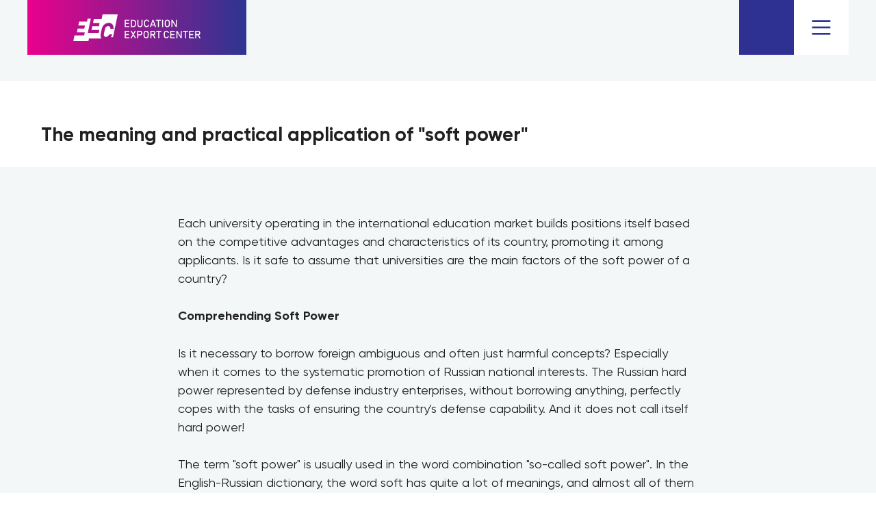

--- FILE ---
content_type: text/html; charset=UTF-8
request_url: https://eduexport.org/page26836957.html
body_size: 14192
content:
<!DOCTYPE html><html><head><meta charset="utf-8" /><meta http-equiv="Content-Type" content="text/html; charset=utf-8" /><meta name="viewport" content="width=device-width, initial-scale=1.0" /> <!--metatextblock--><title>The meaning and practical application of ”soft power”</title><meta name="description" content="CEO of the EEC Dmitri Nersesyan in his column in the Education Export Magazine suggests that universities are the main factors of the “soft power” of a country." /> <meta property="og:url" content="https://eduexport.org/page26836957.html" /><meta property="og:title" content="The meaning and practical application of ”soft power”" /><meta property="og:description" content="CEO of the EEC Dmitri Nersesyan in his column in the Education Export Magazine suggests that universities are the main factors of the “soft power” of a country." /><meta property="og:type" content="website" /><meta property="og:image" content="https://static.tildacdn.com/tild3636-6464-4661-a366-613230346534/title1_3.jpg" /><link rel="canonical" href="https://eduexport.org/page26836957.html"><!--/metatextblock--><meta name="format-detection" content="telephone=no" /><meta http-equiv="x-dns-prefetch-control" content="on"><link rel="dns-prefetch" href="https://ws.tildacdn.com"><link rel="dns-prefetch" href="https://static.tildacdn.com"><link rel="shortcut icon" href="https://static.tildacdn.com/tild3066-3162-4830-b264-356562313835/favicon.ico" type="image/x-icon" /><link rel="apple-touch-icon" href="https://static.tildacdn.com/tild6237-6664-4431-b362-393835623836/f152.png"><link rel="apple-touch-icon" sizes="76x76" href="https://static.tildacdn.com/tild6237-6664-4431-b362-393835623836/f152.png"><link rel="apple-touch-icon" sizes="152x152" href="https://static.tildacdn.com/tild6237-6664-4431-b362-393835623836/f152.png"><link rel="apple-touch-startup-image" href="https://static.tildacdn.com/tild6237-6664-4431-b362-393835623836/f152.png"><meta name="msapplication-TileColor" content="#000000"><meta name="msapplication-TileImage" content="https://static.tildacdn.com/tild3833-3338-4431-b732-373664356431/f270.png"><!-- Assets --><script src="https://neo.tildacdn.com/js/tilda-fallback-1.0.min.js" async charset="utf-8"></script><link rel="stylesheet" href="https://static.tildacdn.com/css/tilda-grid-3.0.min.css" type="text/css" media="all" onerror="this.loaderr='y';"/><link rel="stylesheet" href="https://static.tildacdn.com/ws/project3741123/tilda-blocks-page26836957.min.css?t=1725876247" type="text/css" media="all" onerror="this.loaderr='y';" /><link rel="stylesheet" href="https://static.tildacdn.com/css/tilda-slds-1.4.min.css" type="text/css" media="print" onload="this.media='all';" onerror="this.loaderr='y';" /><noscript><link rel="stylesheet" href="https://static.tildacdn.com/css/tilda-slds-1.4.min.css" type="text/css" media="all" /></noscript><link rel="stylesheet" href="https://static.tildacdn.com/css/highlight.min.css" type="text/css" media="all" onerror="this.loaderr='y';" /><script nomodule src="https://static.tildacdn.com/js/tilda-polyfill-1.0.min.js" charset="utf-8"></script><script type="text/javascript">function t_onReady(func) {
if (document.readyState != 'loading') {
func();
} else {
document.addEventListener('DOMContentLoaded', func);
}
}
function t_onFuncLoad(funcName, okFunc, time) {
if (typeof window[funcName] === 'function') {
okFunc();
} else {
setTimeout(function() {
t_onFuncLoad(funcName, okFunc, time);
},(time || 100));
}
}function t396_initialScale(t){t=document.getElementById("rec"+t);if(t){t=t.querySelector(".t396__artboard");if(t){var e,r=document.documentElement.clientWidth,a=[];if(l=t.getAttribute("data-artboard-screens"))for(var l=l.split(","),i=0;i<l.length;i++)a[i]=parseInt(l[i],10);else a=[320,480,640,960,1200];for(i=0;i<a.length;i++){var o=a[i];o<=r&&(e=o)}var n="edit"===window.allrecords.getAttribute("data-tilda-mode"),d="center"===t396_getFieldValue(t,"valign",e,a),u="grid"===t396_getFieldValue(t,"upscale",e,a),c=t396_getFieldValue(t,"height_vh",e,a),g=t396_getFieldValue(t,"height",e,a),s=!!window.opr&&!!window.opr.addons||!!window.opera||-1!==navigator.userAgent.indexOf(" OPR/");if(!n&&d&&!u&&!c&&g&&!s){for(var _=parseFloat((r/e).toFixed(3)),f=[t,t.querySelector(".t396__carrier"),t.querySelector(".t396__filter")],i=0;i<f.length;i++)f[i].style.height=Math.floor(parseInt(g,10)*_)+"px";t396_scaleInitial__getElementsToScale(t).forEach(function(t){t.style.zoom=_})}}}}function t396_scaleInitial__getElementsToScale(t){t=Array.prototype.slice.call(t.querySelectorAll(".t396__elem"));if(!t.length)return[];var e=[];return(t=t.filter(function(t){t=t.closest('.t396__group[data-group-type-value="physical"]');return!t||(-1===e.indexOf(t)&&e.push(t),!1)})).concat(e)}function t396_getFieldValue(t,e,r,a){var l=a[a.length-1],i=r===l?t.getAttribute("data-artboard-"+e):t.getAttribute("data-artboard-"+e+"-res-"+r);if(!i)for(var o=0;o<a.length;o++){var n=a[o];if(!(n<=r)&&(i=n===l?t.getAttribute("data-artboard-"+e):t.getAttribute("data-artboard-"+e+"-res-"+n)))break}return i}</script><script src="https://static.tildacdn.com/js/jquery-1.10.2.min.js" charset="utf-8" onerror="this.loaderr='y';"></script> <script src="https://static.tildacdn.com/js/tilda-scripts-3.0.min.js" charset="utf-8" defer onerror="this.loaderr='y';"></script><script src="https://static.tildacdn.com/ws/project3741123/tilda-blocks-page26836957.min.js?t=1725876247" charset="utf-8" async onerror="this.loaderr='y';"></script><script src="https://static.tildacdn.com/js/tilda-lazyload-1.0.min.js" charset="utf-8" async onerror="this.loaderr='y';"></script><script src="https://static.tildacdn.com/js/tilda-t431-table-1.0.min.js" charset="utf-8" async onerror="this.loaderr='y';"></script><script src="https://static.tildacdn.com/js/tilda-slds-1.4.min.js" charset="utf-8" async onerror="this.loaderr='y';"></script><script src="https://static.tildacdn.com/js/hammer.min.js" charset="utf-8" async onerror="this.loaderr='y';"></script><script src="https://static.tildacdn.com/js/tilda-zero-1.1.min.js" charset="utf-8" async onerror="this.loaderr='y';"></script><script src="https://static.tildacdn.com/js/highlight.min.js" charset="utf-8" onerror="this.loaderr='y';"></script><script src="https://static.tildacdn.com/js/tilda-menu-1.0.min.js" charset="utf-8" async onerror="this.loaderr='y';"></script><script src="https://static.tildacdn.com/js/tilda-zero-scale-1.0.min.js" charset="utf-8" async onerror="this.loaderr='y';"></script><script src="https://static.tildacdn.com/js/tilda-skiplink-1.0.min.js" charset="utf-8" async onerror="this.loaderr='y';"></script><script src="https://static.tildacdn.com/js/tilda-events-1.0.min.js" charset="utf-8" async onerror="this.loaderr='y';"></script>
<meta name="enot" content="9481621488966y9FILzniLNLmOo7IjAMcGRUBpPKSCiBm" />
<script type="text/javascript">window.dataLayer = window.dataLayer || [];</script><script type="text/javascript">(function () {
if((/bot|google|yandex|baidu|bing|msn|duckduckbot|teoma|slurp|crawler|spider|robot|crawling|facebook/i.test(navigator.userAgent))===false && typeof(sessionStorage)!='undefined' && sessionStorage.getItem('visited')!=='y' && document.visibilityState){
var style=document.createElement('style');
style.type='text/css';
style.innerHTML='@media screen and (min-width: 980px) {.t-records {opacity: 0;}.t-records_animated {-webkit-transition: opacity ease-in-out .2s;-moz-transition: opacity ease-in-out .2s;-o-transition: opacity ease-in-out .2s;transition: opacity ease-in-out .2s;}.t-records.t-records_visible {opacity: 1;}}';
document.getElementsByTagName('head')[0].appendChild(style);
function t_setvisRecs(){
var alr=document.querySelectorAll('.t-records');
Array.prototype.forEach.call(alr, function(el) {
el.classList.add("t-records_animated");
});
setTimeout(function () {
Array.prototype.forEach.call(alr, function(el) {
el.classList.add("t-records_visible");
});
sessionStorage.setItem("visited", "y");
}, 400);
} 
document.addEventListener('DOMContentLoaded', t_setvisRecs);
}
})();</script></head><body class="t-body" style="margin:0;"><!--allrecords--><div id="allrecords" class="t-records" data-hook="blocks-collection-content-node" data-tilda-project-id="3741123" data-tilda-page-id="26836957" data-tilda-formskey="e069533bd5667687b58894c09653f334" data-tilda-lazy="yes" data-tilda-root-zone="com" data-tilda-project-headcode="yes" ><!--header--><header id="t-header" class="t-records" data-hook="blocks-collection-content-node" data-tilda-project-id="3741123" data-tilda-page-id="17618721" data-tilda-formskey="e069533bd5667687b58894c09653f334" data-tilda-lazy="yes" data-tilda-root-zone="com" data-tilda-project-headcode="yes" ><div id="rec285359227" class="r t-rec t-screenmin-980px" style=" " data-animationappear="off" data-record-type="396" data-screen-min="980px" ><!-- T396 --><style>#rec285359227 .t396__artboard {height: 80px;}#rec285359227 .t396__filter {height: 80px; }#rec285359227 .t396__carrier{height: 80px;background-position: center center;background-attachment: scroll;background-size: cover;background-repeat: no-repeat;}@media screen and (max-width: 1199px) {#rec285359227 .t396__artboard,#rec285359227 .t396__filter,#rec285359227 .t396__carrier {}#rec285359227 .t396__filter {}#rec285359227 .t396__carrier {background-attachment: scroll;}}@media screen and (max-width: 959px) {#rec285359227 .t396__artboard,#rec285359227 .t396__filter,#rec285359227 .t396__carrier {}#rec285359227 .t396__filter {}#rec285359227 .t396__carrier {background-attachment: scroll;}}@media screen and (max-width: 639px) {#rec285359227 .t396__artboard,#rec285359227 .t396__filter,#rec285359227 .t396__carrier {}#rec285359227 .t396__filter {}#rec285359227 .t396__carrier {background-attachment: scroll;}}@media screen and (max-width: 479px) {#rec285359227 .t396__artboard,#rec285359227 .t396__filter,#rec285359227 .t396__carrier {}#rec285359227 .t396__filter {}#rec285359227 .t396__carrier {background-attachment: scroll;}} #rec285359227 .tn-elem[data-elem-id="1610224946493"] { z-index: 2; top: 0px;left: calc(50% - 600px + 0px);width: 320px;}#rec285359227 .tn-elem[data-elem-id="1610224946493"] .tn-atom { background-position: center center;border-color: transparent ;border-style: solid ; }@media screen and (max-width: 1199px) {}@media screen and (max-width: 959px) {}@media screen and (max-width: 639px) {}@media screen and (max-width: 479px) {#rec285359227 .tn-elem[data-elem-id="1610224946493"] {top: 0px;left: calc(50% - 160px + -80px);}} #rec285359227 .tn-elem[data-elem-id="1610224946501"] { z-index: 3; top: 21px;left: calc(50% - 600px + 67px);width: 186px;}#rec285359227 .tn-elem[data-elem-id="1610224946501"] .tn-atom { background-position: center center;border-color: transparent ;border-style: solid ; }@media screen and (max-width: 1199px) {}@media screen and (max-width: 959px) {}@media screen and (max-width: 639px) {}@media screen and (max-width: 479px) {#rec285359227 .tn-elem[data-elem-id="1610224946501"] {top: 21px;left: calc(50% - 160px + -13px);}} #rec285359227 .tn-elem[data-elem-id="1612868136090"] { z-index: 4; top: 0px;left: calc(50% - 600px + 1120px);width: 80px;}#rec285359227 .tn-elem[data-elem-id="1612868136090"] .tn-atom { background-position: center center;border-color: transparent ;border-style: solid ; }@media screen and (max-width: 1199px) {#rec285359227 .tn-elem[data-elem-id="1612868136090"] {top: 0px;left: calc(50% - 480px + 880px);}}@media screen and (max-width: 959px) {#rec285359227 .tn-elem[data-elem-id="1612868136090"] {top: 0px;left: calc(50% - 320px + 560px);}}@media screen and (max-width: 639px) {#rec285359227 .tn-elem[data-elem-id="1612868136090"] {top: 0px;left: calc(50% - 240px + 400px);}}@media screen and (max-width: 479px) {#rec285359227 .tn-elem[data-elem-id="1612868136090"] {top: 0px;left: calc(50% - 160px + 240px);}} #rec285359227 .tn-elem[data-elem-id="1614282334508"] { z-index: 5; top: 0px;left: calc(50% - 600px + 1040px);width: 80px;height:80px;}#rec285359227 .tn-elem[data-elem-id="1614282334508"] .tn-atom { background-color: #2e3192; background-position: center center;border-color: transparent ;border-style: solid ; }@media screen and (max-width: 1199px) {#rec285359227 .tn-elem[data-elem-id="1614282334508"] {top: 0px;left: calc(50% - 480px + 800px);}}@media screen and (max-width: 959px) {}@media screen and (max-width: 639px) {}@media screen and (max-width: 479px) {}</style><div class='t396'><div class="t396__artboard" data-artboard-recid="285359227" data-artboard-screens="320,480,640,960,1200" data-artboard-height="80" data-artboard-valign="center" data-artboard-upscale="grid" 
><div class="t396__carrier" data-artboard-recid="285359227"></div><div class="t396__filter" data-artboard-recid="285359227"></div><div class='t396__elem tn-elem tn-elem__2853592271610224946493' data-elem-id='1610224946493' data-elem-type='image' data-field-top-value="0" data-field-left-value="0" data-field-width-value="320" data-field-axisy-value="top" data-field-axisx-value="left" data-field-container-value="grid" data-field-topunits-value="px" data-field-leftunits-value="px" data-field-heightunits-value="" data-field-widthunits-value="px" data-field-filewidth-value="320" data-field-fileheight-value="80" data-field-top-res-320-value="0" data-field-left-res-320-value="-80" 
><a class='tn-atom' href="/" ><img class='tn-atom__img t-img' data-original='https://static.tildacdn.com/tild6465-3237-4566-a439-323339363631/__.svg' alt='' imgfield='tn_img_1610224946493' /></a></div><div class='t396__elem tn-elem tn-elem__2853592271610224946501' data-elem-id='1610224946501' data-elem-type='image' data-field-top-value="21" data-field-left-value="67" data-field-width-value="186" data-field-axisy-value="top" data-field-axisx-value="left" data-field-container-value="grid" data-field-topunits-value="px" data-field-leftunits-value="px" data-field-heightunits-value="" data-field-widthunits-value="px" data-field-filewidth-value="286" data-field-fileheight-value="59" data-field-top-res-320-value="21" data-field-left-res-320-value="-13" 
><a class='tn-atom' href="/" ><img class='tn-atom__img t-img' data-original='https://static.tildacdn.com/tild3131-6336-4837-b439-306534336637/EEC_Logo.svg' alt='' imgfield='tn_img_1610224946501' /></a></div><div class='t396__elem tn-elem tn-elem__2853592271612868136090' data-elem-id='1612868136090' data-elem-type='image' data-field-top-value="0" data-field-left-value="1120" data-field-width-value="80" data-field-axisy-value="top" data-field-axisx-value="left" data-field-container-value="grid" data-field-topunits-value="px" data-field-leftunits-value="px" data-field-heightunits-value="" data-field-widthunits-value="px" data-field-filewidth-value="120" data-field-fileheight-value="120" data-field-top-res-320-value="0" data-field-left-res-320-value="240" data-field-top-res-480-value="0" data-field-left-res-480-value="400" data-field-top-res-640-value="0" data-field-left-res-640-value="560" data-field-top-res-960-value="0" data-field-left-res-960-value="880" 
><a class='tn-atom' href="#menuopen" ><img class='tn-atom__img t-img' data-original='https://static.tildacdn.com/tild3565-3436-4639-a335-656530333762/Menu.svg' alt='' imgfield='tn_img_1612868136090' /></a></div><div class='t396__elem tn-elem tn-elem__2853592271614282334508' data-elem-id='1614282334508' data-elem-type='shape' data-field-top-value="0" data-field-left-value="1040" data-field-height-value="80" data-field-width-value="80" data-field-axisy-value="top" data-field-axisx-value="left" data-field-container-value="grid" data-field-topunits-value="px" data-field-leftunits-value="px" data-field-heightunits-value="px" data-field-widthunits-value="px" data-field-top-res-960-value="0" data-field-left-res-960-value="800" 
><div class='tn-atom' ></div></div></div> </div> <script>t_onReady(function () {
t_onFuncLoad('t396_init', function () {
t396_init('285359227');
});
});</script><!-- /T396 --></div><div id="rec285359228" class="r t-rec" style=" " data-animationappear="off" data-record-type="131" ><!-- T123 --><div class="t123" ><div class="t-container_100 "><div class="t-width t-width_100 ">

                <style>
.floating {
	width: 100%;
	position: fixed;
	top: 0px;
	z-index: 9999;
}
</style>

<script>
$(document).ready(function(){
 var blockMenuID = '#rec285359227';
 $(blockMenuID).addClass('floating');
});
</script>
                 
                
</div> </div></div></div><div id="rec285359229" class="r t-rec t-screenmax-980px" style=" " data-animationappear="off" data-record-type="396" data-screen-max="980px" ><!-- T396 --><style>#rec285359229 .t396__artboard {height: 80px;}#rec285359229 .t396__filter {height: 80px; }#rec285359229 .t396__carrier{height: 80px;background-position: center center;background-attachment: scroll;background-size: cover;background-repeat: no-repeat;}@media screen and (max-width: 1199px) {#rec285359229 .t396__artboard,#rec285359229 .t396__filter,#rec285359229 .t396__carrier {}#rec285359229 .t396__filter {}#rec285359229 .t396__carrier {background-attachment: scroll;}}@media screen and (max-width: 959px) {#rec285359229 .t396__artboard,#rec285359229 .t396__filter,#rec285359229 .t396__carrier {}#rec285359229 .t396__filter {}#rec285359229 .t396__carrier {background-attachment: scroll;}}@media screen and (max-width: 639px) {#rec285359229 .t396__artboard,#rec285359229 .t396__filter,#rec285359229 .t396__carrier {}#rec285359229 .t396__filter {}#rec285359229 .t396__carrier {background-attachment: scroll;}}@media screen and (max-width: 479px) {#rec285359229 .t396__artboard,#rec285359229 .t396__filter,#rec285359229 .t396__carrier {}#rec285359229 .t396__filter {}#rec285359229 .t396__carrier {background-attachment: scroll;}} #rec285359229 .tn-elem[data-elem-id="1612868136090"] { z-index: 4; top: 0px;left: calc(50% - 600px + 97px);width: 80px;}#rec285359229 .tn-elem[data-elem-id="1612868136090"] .tn-atom { background-position: center center;border-color: transparent ;border-style: solid ; }@media screen and (max-width: 1199px) {#rec285359229 .tn-elem[data-elem-id="1612868136090"] {top: 0px;left: calc(50% - 480px + 96px);}}@media screen and (max-width: 959px) {#rec285359229 .tn-elem[data-elem-id="1612868136090"] {top: 0px;left: calc(50% - 320px + 94px);}}@media screen and (max-width: 639px) {#rec285359229 .tn-elem[data-elem-id="1612868136090"] {top: 0px;left: calc(50% - 240px + 92px);}}@media screen and (max-width: 479px) {#rec285359229 .tn-elem[data-elem-id="1612868136090"] {top: 0px;left: calc(50% - 160px + 87px);}} #rec285359229 .tn-elem[data-elem-id="1612949679131"] { z-index: 6; top: 0px;left: calc(50% - 600px + -3px);width: 80px;}#rec285359229 .tn-elem[data-elem-id="1612949679131"] .tn-atom { background-position: center center;border-color: transparent ;border-style: solid ; }@media screen and (max-width: 1199px) {#rec285359229 .tn-elem[data-elem-id="1612949679131"] {top: 0px;left: calc(50% - 480px + -4px);}}@media screen and (max-width: 959px) {#rec285359229 .tn-elem[data-elem-id="1612949679131"] {top: 0px;left: calc(50% - 320px + -6px);}}@media screen and (max-width: 639px) {#rec285359229 .tn-elem[data-elem-id="1612949679131"] {top: 0px;left: calc(50% - 240px + -8px);}}@media screen and (max-width: 479px) {#rec285359229 .tn-elem[data-elem-id="1612949679131"] {top: 0px;left: calc(50% - 160px + -12px);}}</style><div class='t396'><div class="t396__artboard" data-artboard-recid="285359229" data-artboard-screens="320,480,640,960,1200" data-artboard-height="80" data-artboard-valign="center"
><div class="t396__carrier" data-artboard-recid="285359229"></div><div class="t396__filter" data-artboard-recid="285359229"></div><div class='t396__elem tn-elem tn-elem__2853592291612868136090' data-elem-id='1612868136090' data-elem-type='image' data-field-top-value="0" data-field-left-value="97" data-field-width-value="80" data-field-axisy-value="top" data-field-axisx-value="left" data-field-container-value="grid" data-field-topunits-value="px" data-field-leftunits-value="%" data-field-heightunits-value="" data-field-widthunits-value="px" data-field-filewidth-value="120" data-field-fileheight-value="120" data-field-top-res-320-value="0" data-field-left-res-320-value="87" data-field-top-res-480-value="0" data-field-left-res-480-value="92" data-field-top-res-640-value="0" data-field-left-res-640-value="94" data-field-top-res-960-value="0" data-field-left-res-960-value="96" 
><a class='tn-atom' href="#menuopen" ><img class='tn-atom__img t-img' data-original='https://static.tildacdn.com/tild3565-3436-4639-a335-656530333762/Menu.svg' alt='' imgfield='tn_img_1612868136090' /></a></div><div class='t396__elem tn-elem tn-elem__2853592291612949679131' data-elem-id='1612949679131' data-elem-type='image' data-field-top-value="0" data-field-left-value="-3" data-field-width-value="80" data-field-axisy-value="top" data-field-axisx-value="left" data-field-container-value="grid" data-field-topunits-value="px" data-field-leftunits-value="%" data-field-heightunits-value="" data-field-widthunits-value="px" data-field-filewidth-value="226" data-field-fileheight-value="226" data-field-top-res-320-value="0" data-field-left-res-320-value="-12" data-field-top-res-480-value="0" data-field-left-res-480-value="-8" data-field-top-res-640-value="0" data-field-left-res-640-value="-6" data-field-top-res-960-value="0" data-field-left-res-960-value="-4" 
><a class='tn-atom' href="/" ><img class='tn-atom__img t-img' data-original='https://static.tildacdn.com/tild6564-3131-4430-b064-396661306264/EEC_min.svg' alt='' imgfield='tn_img_1612949679131' /></a></div></div> </div> <script>t_onReady(function () {
t_onFuncLoad('t396_init', function () {
t396_init('285359229');
});
});</script><!-- /T396 --></div><div id="rec285359230" class="r t-rec" style=" " data-animationappear="off" data-record-type="131" ><!-- T123 --><div class="t123" ><div class="t-container_100 "><div class="t-width t-width_100 ">

                <style>
.floating {
	width: 100%;
	position: fixed;
	top: 0px;
	z-index: 9999;
}
</style>

<script>
$(document).ready(function(){
 var blockMenuID = '#rec285359229';
 $(blockMenuID).addClass('floating');
});
</script>
                 
                
</div> </div></div></div><div id="rec285359231" class="r t-rec t-rec_pt_0 t-rec_pb_0" style="padding-top:0px;padding-bottom:0px; " data-animationappear="off" data-record-type="450" ><!-- t450 --><div id="nav285359231marker"></div><div class="t450__overlay"><div class="t450__overlay_bg" 
style=" "></div></div><div id="nav285359231" class="t450 " data-tooltip-hook="#menuopen" 
style="max-width: 100vh;background-color: #2e3192;"><button type="button" 
class="t450__close-button t450__close t450_opened "
style="background-color: #2e3192;" 
aria-label="Закрыть меню"><div class="t450__close_icon"><span style="background-color:#ffffff;"></span><span style="background-color:#ffffff;"></span><span style="background-color:#ffffff;"></span><span style="background-color:#ffffff;"></span></div></button><div class="t450__container t-align_left"><div class="t450__top"><nav class="t450__menu"><ul role="list" class="t450__list t-menu__list"><li class="t450__list_item" 
><a class="t-menu__link-item " 
href="/" data-menu-submenu-hook="" data-menu-item-number="1" 
>Main</a></li><li class="t450__list_item" 
><a class="t-menu__link-item " 
href="/services" data-menu-submenu-hook="" data-menu-item-number="2" 
>Services</a></li><li class="t450__list_item" 
><a class="t-menu__link-item " 
href="/events" data-menu-submenu-hook="" data-menu-item-number="3" 
>Events</a></li><li class="t450__list_item" 
><a class="t-menu__link-item " 
href="/news" data-menu-submenu-hook="" data-menu-item-number="4" 
>News</a></li><li class="t450__list_item" 
><a class="t-menu__link-item " 
href="/eec_publishing" data-menu-submenu-hook="" data-menu-item-number="5" 
>Publications</a></li><li class="t450__list_item" 
><a class="t-menu__link-item " 
href="/partners" data-menu-submenu-hook="" data-menu-item-number="6" 
>Partners</a></li><li class="t450__list_item" 
><a class="t-menu__link-item " 
href="/about" data-menu-submenu-hook="" data-menu-item-number="7" 
>About EEC</a></li></ul></nav></div><div class="t450__rightside"><div class="t450__rightcontainer"><div class="t450__right_descr t-descr t-descr_xs" field="descr"><a href="tel:+74951524497" style=""><span style="color: rgb(255, 255, 255);">+995 (51)-145-5156</span></a> <br /><a href="mailto:info@eduexport.ru" style=""><span style="color: rgb(255, 255, 255);">contact@eduexport.org</span></a><br /></div><div class="t450__right_social_links"><div class="t-sociallinks"><ul role="list" class="t-sociallinks__wrapper" aria-label="Соц. сети"><!-- new soclinks --><li class="t-sociallinks__item t-sociallinks__item_facebook"><a href="https://www.facebook.com/eduexportcenter/" target="_blank" rel="nofollow" aria-label="facebook" style="width: 30px; height: 30px;"><svg class="t-sociallinks__svg" role="presentation" width=30px height=30px viewBox="0 0 100 100" fill="none" xmlns="http://www.w3.org/2000/svg"><path fill-rule="evenodd" clip-rule="evenodd" d="M50 100c27.6142 0 50-22.3858 50-50S77.6142 0 50 0 0 22.3858 0 50s22.3858 50 50 50Zm3.431-73.9854c-2.5161.0701-5.171.6758-7.0464 2.4577-1.5488 1.4326-2.329 3.5177-2.5044 5.602-.0534 1.4908-.0458 2.9855-.0382 4.4796.0058 1.1205.0115 2.2407-.0085 3.3587-.6888.005-1.3797.0036-2.0709.0021-.9218-.0019-1.8441-.0038-2.7626.0096 0 .8921.0013 1.7855.0026 2.6797.0026 1.791.0052 3.5853-.0026 5.3799.9185.0134 1.8409.0115 2.7627.0096.6912-.0015 1.382-.0029 2.0708.0021.0155 3.5565.0127 7.1128.0098 10.669-.0036 4.4452-.0072 8.8903.0252 13.3354 1.8903-.0134 3.7765-.0115 5.6633-.0095 1.4152.0014 2.8306.0028 4.2484-.0022.0117-4.0009.0088-7.9986.0058-11.9963-.0029-3.9979-.0058-7.9957.0059-11.9964.9533-.005 1.9067-.0036 2.86-.0021 1.2713.0019 2.5425.0038 3.8137-.0096.396-2.679.7335-5.3814.9198-8.0947-1.2576-.0058-2.5155-.0058-3.7734-.0058-1.2578 0-2.5157 0-3.7734-.0059 0-.4689-.0007-.9378-.0014-1.4066-.0022-1.4063-.0044-2.8123.0131-4.2188.198-1.0834 1.3158-1.9104 2.3992-1.8403h5.1476c.0117-2.8069.0117-5.602 0-8.4089-.6636 0-1.3273-.0007-1.9911-.0014-1.9915-.0022-3.9832-.0044-5.975.0131Z" fill="#ffffff"/></svg></a></li>&nbsp;<li class="t-sociallinks__item t-sociallinks__item_twitter"><a href="https://twitter.com/eduexportcenter" target="_blank" rel="nofollow" aria-label="twitter" style="width: 30px; height: 30px;"><svg class="t-sociallinks__svg" role="presentation" xmlns="http://www.w3.org/2000/svg" width=30px height=30px viewBox="0 0 48 48"><g clip-path="url(#clip0_3697_102)"><path fill-rule="evenodd" clip-rule="evenodd" d="M24 48C37.2548 48 48 37.2548 48 24C48 10.7452 37.2548 0 24 0C10.7452 0 0 10.7452 0 24C0 37.2548 10.7452 48 24 48ZM33.3482 14L25.9027 22.4686H25.9023L34 34H28.0445L22.5915 26.2348L15.7644 34H14L21.8082 25.1193L14 14H19.9555L25.119 21.3532L31.5838 14H33.3482ZM22.695 24.1101L23.4861 25.2173V25.2177L28.8746 32.7594H31.5847L24.9813 23.5172L24.1902 22.4099L19.1103 15.2997H16.4002L22.695 24.1101Z" fill="#ffffff"/></g><defs><clipPath id="clip0_3697_102"><rect width="48" height="48" fill="white"/></clipPath></defs></svg></a></li>&nbsp;<li class="t-sociallinks__item t-sociallinks__item_instagram"><a href="https://www.instagram.com/eduexportcenter/" target="_blank" rel="nofollow" aria-label="instagram" style="width: 30px; height: 30px;"><svg class="t-sociallinks__svg" role="presentation" width=30px height=30px viewBox="0 0 100 100" fill="none" xmlns="http://www.w3.org/2000/svg"><path fill-rule="evenodd" clip-rule="evenodd" d="M50 100C77.6142 100 100 77.6142 100 50C100 22.3858 77.6142 0 50 0C22.3858 0 0 22.3858 0 50C0 77.6142 22.3858 100 50 100ZM25 39.3918C25 31.4558 31.4566 25 39.3918 25H60.6082C68.5442 25 75 31.4566 75 39.3918V60.8028C75 68.738 68.5442 75.1946 60.6082 75.1946H39.3918C31.4558 75.1946 25 68.738 25 60.8028V39.3918ZM36.9883 50.0054C36.9883 42.8847 42.8438 37.0922 50.0397 37.0922C57.2356 37.0922 63.0911 42.8847 63.0911 50.0054C63.0911 57.1252 57.2356 62.9177 50.0397 62.9177C42.843 62.9177 36.9883 57.1252 36.9883 50.0054ZM41.7422 50.0054C41.7422 54.5033 45.4641 58.1638 50.0397 58.1638C54.6153 58.1638 58.3372 54.5041 58.3372 50.0054C58.3372 45.5066 54.6145 41.8469 50.0397 41.8469C45.4641 41.8469 41.7422 45.5066 41.7422 50.0054ZM63.3248 39.6355C65.0208 39.6355 66.3956 38.2606 66.3956 36.5646C66.3956 34.8687 65.0208 33.4938 63.3248 33.4938C61.6288 33.4938 60.2539 34.8687 60.2539 36.5646C60.2539 38.2606 61.6288 39.6355 63.3248 39.6355Z" fill="#ffffff"/></svg></a></li>&nbsp;<li class="t-sociallinks__item t-sociallinks__item_youtube"><a href="https://www.youtube.com/channel/UCFC8gonojYKqPCfoqZbjxzg" target="_blank" rel="nofollow" aria-label="youtube" style="width: 30px; height: 30px;"><svg class="t-sociallinks__svg" role="presentation" width=30px height=30px viewBox="0 0 100 100" fill="none" xmlns="http://www.w3.org/2000/svg"><path fill-rule="evenodd" clip-rule="evenodd" d="M50 100c27.614 0 50-22.386 50-50S77.614 0 50 0 0 22.386 0 50s22.386 50 50 50Zm17.9-67.374c3.838.346 6 2.695 6.474 6.438.332 2.612.626 6.352.626 10.375 0 7.064-.626 11.148-.626 11.148-.588 3.728-2.39 5.752-6.18 6.18-4.235.48-13.76.7-17.992.7-4.38 0-13.237-.184-17.66-.552-3.8-.317-6.394-2.44-6.916-6.218-.38-2.752-.626-6.022-.626-11.222 0-5.788.209-8.238.7-10.853.699-3.732 2.48-5.54 6.548-5.96C36.516 32.221 40.55 32 49.577 32c4.413 0 13.927.228 18.322.626Zm-23.216 9.761v14.374L58.37 49.5l-13.686-7.114Z" fill="#ffffff"/></svg></a></li>&nbsp;<li class="t-sociallinks__item t-sociallinks__item_telegram"><a href="https://t.me/eduexportcenter" target="_blank" rel="nofollow" aria-label="telegram" style="width: 30px; height: 30px;"><svg class="t-sociallinks__svg" role="presentation" width=30px height=30px viewBox="0 0 100 100" fill="none" xmlns="http://www.w3.org/2000/svg"><path fill-rule="evenodd" clip-rule="evenodd" d="M50 100c27.614 0 50-22.386 50-50S77.614 0 50 0 0 22.386 0 50s22.386 50 50 50Zm21.977-68.056c.386-4.38-4.24-2.576-4.24-2.576-3.415 1.414-6.937 2.85-10.497 4.302-11.04 4.503-22.444 9.155-32.159 13.734-5.268 1.932-2.184 3.864-2.184 3.864l8.351 2.577c3.855 1.16 5.91-.129 5.91-.129l17.988-12.238c6.424-4.38 4.882-.773 3.34.773l-13.49 12.882c-2.056 1.804-1.028 3.35-.129 4.123 2.55 2.249 8.82 6.364 11.557 8.16.712.467 1.185.778 1.292.858.642.515 4.111 2.834 6.424 2.319 2.313-.516 2.57-3.479 2.57-3.479l3.083-20.226c.462-3.511.993-6.886 1.417-9.582.4-2.546.705-4.485.767-5.362Z" fill="#ffffff"/></svg></a></li><!-- /new soclinks --></ul></div></div></div></div></div></div><script>t_onReady(function() {
var rec = document.querySelector('#rec285359231');
if (!rec) return;
rec.setAttribute('data-animationappear', 'off');
rec.style.opacity = 1;
t_onFuncLoad('t450_initMenu', function () {
t450_initMenu('285359231');
});
});</script><style>#rec285359231 .t-menu__link-item{
-webkit-transition: color 0.3s ease-in-out, opacity 0.3s ease-in-out;
transition: color 0.3s ease-in-out, opacity 0.3s ease-in-out; 
position: relative;
}
#rec285359231 .t-menu__link-item:not(.t-active):not(.tooltipstered)::after {
content: '';
position: absolute;
left: 0;
bottom: 20%;
opacity: 0;
width: 100%;
height: 100%;
border-bottom: 2px solid #f4f7f7;
-webkit-box-shadow: inset 0px -1px 0px 0px #f4f7f7;
-moz-box-shadow: inset 0px -1px 0px 0px #f4f7f7;
box-shadow: inset 0px -1px 0px 0px #f4f7f7;
-webkit-transition: all 0.3s ease;
transition: all 0.3s ease;
pointer-events: none;
}
#rec285359231 .t-menu__link-item.t-active:not(.t978__menu-link){
color:#ffffff !important; font-weight:700 !important; opacity:1 !important;}
#rec285359231 .t-menu__link-item.t-active::after {
content: '';
position: absolute;
left: 0;
-webkit-transition: all 0.3s ease;
transition: all 0.3s ease;
opacity: 1;
width: 100%;
height: 100%;
bottom: -2px;
border-bottom: 2px solid #ffffff;
-webkit-box-shadow: inset 0px -1px 0px 0px #ffffff;
-moz-box-shadow: inset 0px -1px 0px 0px #ffffff;
box-shadow: inset 0px -1px 0px 0px #ffffff;
}
#rec285359231 .t-menu__link-item:not(.t-active):not(.tooltipstered):hover {
color: #f4f7f7 !important; opacity: 1 !important;}
#rec285359231 .t-menu__link-item:not(.t-active):not(.tooltipstered):focus-visible{
color: #f4f7f7 !important; opacity: 1 !important;}
#rec285359231 .t-menu__link-item:not(.t-active):not(.tooltipstered):hover::after {
opacity: 1;
bottom: -2px; }
#rec285359231 .t-menu__link-item:not(.t-active):not(.tooltipstered):focus-visible::after{
opacity: 1;
bottom: -2px; }
@supports (overflow:-webkit-marquee) and (justify-content:inherit)
{
#rec285359231 .t-menu__link-item,
#rec285359231 .t-menu__link-item.t-active {
opacity: 1 !important;
}
}</style><style> #rec285359231 a.t-menu__link-item { font-size: 30px; color: #ffffff; font-weight: 700; font-family: 'Gilroy'; }</style></div></header><!--/header--><div id="rec433228374" class="r t-rec t-rec_pt_45 t-rec_pb_45" style="padding-top:45px;padding-bottom:45px; " data-record-type="113" ><div style="height:28px;"></div></div><div id="rec433228375" class="r t-rec t-rec_pt_60 t-rec_pb_30" style="padding-top:60px;padding-bottom:30px;background-color:#ffffff; " data-record-type="33" data-bg-color="#ffffff"><!-- T017 --><div class="t017"><div class="t-container t-align_left"><div class="t-col t-col_12 "> <div class="t017__title t-title t-title_xxs" field="title"> The meaning and practical application of "soft power" </div> </div></div></div><style> #rec433228375 .t017__title { color: #202020; font-weight: 700; font-family: 'Gilroy'; } @media screen and (min-width: 480px) { #rec433228375 .t017__title { font-size: 28px; } }</style></div><div id="rec438844551" class="r t-rec t-rec_pt_60 t-rec_pb_60" style="padding-top:60px;padding-bottom:60px; " data-record-type="106" ><!-- T004 --><div class="t004"><div class="t-container "><div class="t-col t-col_8 t-prefix_2"><div field="text" class="t-text t-text_md ">Each university operating in the international education market builds positions itself based on the competitive advantages and characteristics of its country, promoting it among applicants. Is it safe to assume that universities are the main factors of the soft power of a country?<br /><br /><strong>Comprehending Soft Power</strong><br /><br />Is it necessary to borrow foreign ambiguous and often just harmful concepts? Especially when it comes to the systematic promotion of Russian national interests. The Russian hard power represented by defense industry enterprises, without borrowing anything, perfectly copes with the tasks of ensuring the country's defense capability. And it does not call itself hard power!<br /><br />The term "soft power" is usually used in the word combination "so-called soft power". In the English-Russian dictionary, the word soft has quite a lot of meanings, and almost all of them have a relaxing or frankly negative connotation. The author of the Russian translation of this term chose the literal meaning as one of the most neutral. However, if you go deeper, you can find other meanings. To begin, for example, with the fact that SOFT can be an abbreviation for the concepts of Strengths, Opportunities, Faults, Threats. Does it remind you of anything? Yes, this is a well-known SWOT analysis! Or soft as part of the word software — the result of programmers' mental efforts.<br /><br />It should be noted t hat t he term "soft power", which we borrowed as "so-called soft power", was originally introduced as the antithesis to the term hard power which is quite clear. Soft power has included all means of influence that are not directly related to the armed conflict. Therefore, if we decide to borrow this term, it should be translated using the words with the opposite meaning — for example, non-hard, non-aggressive, or flexible force.<br /><br />The concept of soft power is not about softness, lack of character, instability, ambiguity and compliance, but about efficiency, analyticity, programming and management. And this is exactly how it is implemented by those who invented and imposed this concept — as a business process that is subordinated to SMART goals and objectives, which, in turn, are based on the missions and values embedded in the system. Therefore, in my opinion, the correct interpretation of the term "soft power" may sound like <em>effective domination</em>.<br /><br /><strong>Measuring soft power</strong><br /><br />From my point of view, in order to assess the effectiveness of such a multifaceted concept as soft power (or effective dominance), as a set of any means and tools that are used to achieve certain socio-political goals, it is necessary to evaluate the indicator for which it is implemented. In the context of "soft power», we cannot talk about the acquisition of land, but we can and should focus on the number of minds and hearts that we managed to win in heavy competition.<br /><br />In my opinion, the highest form of manifestation of the success of "soft power» is getting an education abroad, since this decision is the result of a conscious need of an individual and the fruit of the successful work of other elements of influence — culture, sports, information policy, diplomacy, etc.<br /><br />It was the attraction of foreign students that was considered by the leading powers in the period after World War II as one of the main elements of expansion. It all started with the selection of the most talented schoolchildren and offspring of representatives of friendly elites of foreign countries to teach them at their universities. The tone in this competition was set by the USSR and the USA.<br /><br />However, with the growth of the global economy and, accordingly, the well-being of the world's population, education abroad began to develop at the expense of students' own funds. Starting from 1980-1990, new centers of academic attraction began to emerge in the global education market. Countries such as Spain and France actively used their cultural influence on former colonies, China began offering unique scholarship programs, Canada and Australia create their own unique national images that are attractive to the broad masses of foreign applicants. Today, foreign students are considered both as a tool of soft power, taking home pleasant memories of their college years, and as a means of attracting foreign investment, creating new jobs in the country where they receive education.<br /><br />Considering the possibilities of studying abroad, applicants, first of all, choose the country in which they would like to get an education. For some subjective reasons, potential students develop certain preferences. The choice of the country of study is mainly based on the following criteria:<br /><br /> <ul> <li> Cultural and/or linguistic affinity </li> <li> Emotional attractiveness (regardless of the reason) </li> <li> Recommendations of reference persons </li> <li> Consultations of cultural centers of the countries </li> <li> Consultations of representatives of recruiting agents </li> </ul><br />When a country is selected, an applicant selects an educational institution according to criteria such as the direction of training, tuition fees, accommodation options, career development opportunities, and so on.<br /><br />Power remains power, whatever you call it — soft, smart, flexible, and so on.<br /><br />And as we know from the school physics course, any force has a point of application, and it is necessary to measure the force at this point. In the logic of our research, we assume that in the context of "soft power», such a point of application is the sphere of education, since an individual's decision to get an education in a particular country of is the fruit of their conscious need: (1) to get an education; (2) to get an education in this particular country; (3) to spend time, nerves and money to get an education in this country.<br /><br />This decision is the result of the work of all the "soft power" tools of the country which an applicant chooses to move to for studying.<br /><br />Let's try to describe in simple language the goals of the applying the "soft power", highlight its elements, characterize them and select the appropriate tools to achieve them.<br /></div></div></div></div></div><div id="rec433231448" class="r t-rec t-rec_pt_90 t-rec_pb_120" style="padding-top:90px;padding-bottom:120px; " data-record-type="431" ><!-- t431 --><!-- @classes: t-text t-title t-btn t-btn_sm --><div class="t431"><div class="t-container"><div class="t-col t-col_11 t-prefix_1 t431__tdscale_1 t-text t-text_sm t-align_left t431__mobilescroll"><div class="t431__wrapper-for-mobile"><div class="t431__table-wrapper" data-auto-correct-mobile-width="false" ><table class="t431__table " data-table-width="15%;15%;35%;35%" width="100%"></table></div></div><div class="t431__data-part1" data-auto-correct-mobile-width="false" style="display: none">Goal;Elements;Characteristic;Tools</div><div class="t431__data-part2" data-auto-correct-mobile-width="false" style="display: none">Neutralize the rival;Classical heritage;Has universal recognition, is devoid of political overtones, is translated into foreign languages, is included in the world treasury of culture.;Does not require special promotion
Turn an indifferent person into a friend; Modern culture; Includes all the elements of the life of a modern nation (sports, literature, science, music, business, etc.), except for education, is perceived with political overtones.; Requires efforts to promote by national media, representatives of foreign structures of the Ministry of Foreign Affairs, trade missions, representative offices of private companies, online, etc.
Make a friend a brother; Education; The decision to study abroad is the fruit of a person’s conscious need, supported by a favorable perception of the destination country and the ability to pay for education and related services; It is always focused on the goals of the nation and the state and is the highest manifestation of the effectiveness of the actions of “soft power», therefore, when competing in the political field, it will always experience pressure. Needs to be brought to the global education market through standard recruiting channels.</div></div></div></div><style>#rec433231448 .t431 .t431__th {
border-width: 0px 0px 1px 0px;
border-color: #000000; }
#rec433231448 .t431 .t431__tbody tr:nth-child(1) td {
border-top: 0 !important;
}
#rec433231448 .t431 .t431__td {
border-width: 1px 0px;
vertical-align: top;
border-color: #d9d9d9; color: #4d4c4c;}
#rec433231448 .t431 .t431__oddrow {
background: #ffffff}
#rec433231448 .t431 .t431__evenrow {
background: #eeeeee}
#rec433231448 .t431 .t431__btnwrapper a {
color:#ffffff;border:0px solid #000000;background-color:#000000;border-radius:21px; -moz-border-radius:21px; -webkit-border-radius:21px;
}</style><script>t_onReady(function () {
t_onFuncLoad('t431_init', function () {
t431_init(433231448);
});
});</script></div><div id="rec433233376" class="r t-rec t-rec_pt_90 t-rec_pb_75" style="padding-top:90px;padding-bottom:75px; " data-record-type="223" ><!-- T195 --><div class="t195"><div class="t-container"><div class="t-col t-col_6 t195__imgsection" itemscope itemtype="http://schema.org/ImageObject"><meta itemprop="image" content="https://static.tildacdn.com/tild6233-3736-4438-b162-316263346639/2022-04-09_22-24-52.png"> <img class="t195__img t-img" 
src="https://thb.tildacdn.com/tild6233-3736-4438-b162-316263346639/-/empty/2022-04-09_22-24-52.png" data-original="https://static.tildacdn.com/tild6233-3736-4438-b162-316263346639/2022-04-09_22-24-52.png" 
imgfield="img" data-tu-max-width="1200" data-tu-max-height="1200"
alt=""><br /><div class="t195__sectitle t-descr" field="imgtitle" itemprop="name"></div><div class="t195__secdescr t-descr" field="imgdescr" itemprop="description"></div></div><div class="t-col t-col_4 t-prefix_2"><div class="t195__text t-text t-text_md" field="text">Based on the proposed classification of elements of "soft power", it can be assumed that, given the rich heritage of Russian classical culture which is an integral part of the world treasury and makes its way to the minds and hearts of foreign citizens, the institutions involved in the implementation of the policy of "soft power» need to focus on the promotion of modern Russian and Russian-speaking culture, as well as, taking advantage of the multinational nature of the Russian Federation, to intensify ties with foreign states at the level of national subjects of the federation, taking into account the national priorities of the country.</div></div> </div></div></div><div id="rec433234075" class="r t-rec t-rec_pt_60 t-rec_pb_60" style="padding-top:60px;padding-bottom:60px; " data-record-type="106" ><!-- T004 --><div class="t004"><div class="t-container "><div class="t-col t-col_8 t-prefix_2"><div field="text" class="t-text t-text_md ">Here, it is necessary to make an important remark that by elements we mean content that forms meanings and values, a certain way of thinking. It is a kind of consciousness and soul, an immaterial world. This content, of course, is made by authors who need to be supported and promoted, since they are carriers of the "element base" of "soft power". And infrastructure is a body that needs to be maintained in a healthy state, develop muscles and train endurance. <br /><br /> In terms of opportunities for the implementation of soft power policy, the Russian Federation has a first-class infrastructure: <br /><br /><ol><li>Global network of Rossotrudnichestvo representative offices;</li><li>Global network of the World Association of Graduates of Higher Educational Institutions (formerly the Association of Graduates of Russian (Soviet) Universities);</li><li>The world-class television and media network Russia Today, consisting of 8 news and documentary channels, information portals in 6 languages, the global multimedia agency RUPTLY; </li><li>Sputnik radio and news agency which includes websites, analog and digital radio broadcasting, mobile applications and social media pages.</li></ol></div></div></div></div></div><div id="rec433235876" class="r t-rec t-rec_pt_75 t-rec_pb_75" style="padding-top:75px;padding-bottom:75px; " data-record-type="182" ><!-- T167 --><div class="t167"><div class="t-container"><div class="t-prefix_2 t-col t-col_10"><div class="t-col t-col_5 t167__imgblock" itemscope itemtype="http://schema.org/ImageObject"><meta itemprop="image" content="https://static.tildacdn.com/tild3362-6534-4235-b936-613730666233/sergey-pesterev-y-b_.jpg"> <img class="t167__img t-img" 
src="https://thb.tildacdn.com/tild3362-6534-4235-b936-613730666233/-/empty/sergey-pesterev-y-b_.jpg" data-original="https://static.tildacdn.com/tild3362-6534-4235-b936-613730666233/sergey-pesterev-y-b_.jpg" 
imgfield="img" data-tu-max-width="920" data-tu-max-height="920"
alt=""><div class="t167__imgdescr t-descr" field="imgdescr" itemprop="description"></div></div><div class="t-col t-col_8" style="margin:0; float:none; display:inherit;"><div field="text" class="t167__text t-text t-text_md"><strong>Applying soft power</strong> <br /><br /> The Education Export Center has developed a global effective dominance rating that evaluates the magnitude and effectiveness of soft power in various countries of the world through the prism of the number of foreign students who come there to study. The first version of this rating is published below in this issue, and in April we plan to publish the second version of the rating, which will be based on statistics from more than 100 countries. <br /><br /> In addition to satisfying professional curiosity, the effective dominance rating has practical applications. With its help, the Education Export Center can build a unique strategy for the development of international activities for each university, based on its competitive advantages and priorities.<br /></div></div></div></div></div></div><div id="rec433228377" class="r t-rec t-rec_pt_75 t-rec_pb_75" style="padding-top:75px;padding-bottom:75px; " data-record-type="3" ><!-- T107 --><div class="t107"><div class="t-align_center" itemscope itemtype="http://schema.org/ImageObject"><meta itemprop="image" content="https://static.tildacdn.com/tild6665-6236-4330-b363-646630306436/DSC_0340.jpg"> <img class="t-img t-width t107__width t-width_9" 
src="https://thb.tildacdn.com/tild6665-6236-4330-b363-646630306436/-/empty/DSC_0340.jpg" data-original="https://static.tildacdn.com/tild6665-6236-4330-b363-646630306436/DSC_0340.jpg" 
imgfield="img"
alt=""><div class="t-container_8"><div class="t-col t-col_8 t107__title t-text" field="title" itemprop="name"><strong>Dmitri Nersesyan, CEO of Education Export Center (Russia).</strong> <br />Received education in fields of international management and law in Russian leading universities. Dmitri has been working in the field of international education since 2002. Worked in different universities of Russia on both junior and senior positions. Dmitri specializes in developing international business of universities, higher education international marketing, and promoting universities on global educational market.</div></div></div></div></div><!--footer--><footer id="t-footer" class="t-records" data-hook="blocks-collection-content-node" data-tilda-project-id="3741123" data-tilda-page-id="17618719" data-tilda-formskey="e069533bd5667687b58894c09653f334" data-tilda-lazy="yes" data-tilda-root-zone="com" data-tilda-project-headcode="yes" ><div id="rec285359216" class="r t-rec t-rec_pt_60 t-rec_pb_60" style="padding-top:60px;padding-bottom:60px;background-color:#2e3192; " data-animationappear="off" data-record-type="977" data-bg-color="#2e3192"><!-- t977 --><div class="t977"><div class="t-container t-align_left t977__wrapper"><div class="t977__col t977__col_left"><img class="t977__logo t-img" 
src="https://static.tildacdn.com/tild3739-3833-4137-b437-616236313132/EEC_logo.svg" 
imgfield="img"
alt=""><div class="t977__text t-text" style="margin-top: 30px;" field="text">+995 (511) 45-51-56 (WhatsApp)<br />contact@eduexport.org<br /></div></div><div class="t977__col_center t977__menu"><div class="t977__col-inner"><div class="t977__descr t-descr" field="descr"><ul><li><a href="/" style="">Main</a></li><li><a href="/services" style="">Services</a></li><li><a href="/events" style="">Events</a></li><li><a href="/partners" style="">Partners</a></li></ul></div></div><div class="t977__col-inner"><div class="t977__descr t-descr" field="descr2"><ul><li><a href="/news" style="">News</a></li><li><a href="/eec_publishing" style="">Publications</a></li><li><a href="/about" style="">About EEC</a></li><li><a href="/privacypolicy" style="">Privacy Policy</a></li></ul></div></div><div class="t977__col-inner"><div class="t977__descr t-descr" field="descr3"><a href="https://eduexport.org/mnoffer" style="">Public Offer</a></div></div></div><div class="t977__col t977__col_right"><div class="t977__socials"><div class="t-sociallinks"><ul role="list" class="t-sociallinks__wrapper" aria-label="Social media links"><!-- new soclinks --><li class="t-sociallinks__item t-sociallinks__item_twitter"><a href="https://twitter.com/eduexportcenter" target="_blank" rel="nofollow" aria-label="twitter" style="width: 25px; height: 25px;"><svg class="t-sociallinks__svg" role="presentation" xmlns="http://www.w3.org/2000/svg" width=25px height=25px viewBox="0 0 48 48"><g clip-path="url(#clip0_3697_102)"><path fill-rule="evenodd" clip-rule="evenodd" d="M24 48C37.2548 48 48 37.2548 48 24C48 10.7452 37.2548 0 24 0C10.7452 0 0 10.7452 0 24C0 37.2548 10.7452 48 24 48ZM33.3482 14L25.9027 22.4686H25.9023L34 34H28.0445L22.5915 26.2348L15.7644 34H14L21.8082 25.1193L14 14H19.9555L25.119 21.3532L31.5838 14H33.3482ZM22.695 24.1101L23.4861 25.2173V25.2177L28.8746 32.7594H31.5847L24.9813 23.5172L24.1902 22.4099L19.1103 15.2997H16.4002L22.695 24.1101Z" fill="#ffffff"/></g><defs><clipPath id="clip0_3697_102"><rect width="48" height="48" fill="white"/></clipPath></defs></svg></a></li><li class="t-sociallinks__item t-sociallinks__item_youtube"><a href="https://www.youtube.com/channel/UCFC8gonojYKqPCfoqZbjxzg" target="_blank" rel="nofollow" aria-label="youtube" style="width: 25px; height: 25px;"><svg class="t-sociallinks__svg" role="presentation" width=25px height=25px viewBox="0 0 100 100" fill="none" xmlns="http://www.w3.org/2000/svg"><path fill-rule="evenodd" clip-rule="evenodd" d="M50 100c27.614 0 50-22.386 50-50S77.614 0 50 0 0 22.386 0 50s22.386 50 50 50Zm17.9-67.374c3.838.346 6 2.695 6.474 6.438.332 2.612.626 6.352.626 10.375 0 7.064-.626 11.148-.626 11.148-.588 3.728-2.39 5.752-6.18 6.18-4.235.48-13.76.7-17.992.7-4.38 0-13.237-.184-17.66-.552-3.8-.317-6.394-2.44-6.916-6.218-.38-2.752-.626-6.022-.626-11.222 0-5.788.209-8.238.7-10.853.699-3.732 2.48-5.54 6.548-5.96C36.516 32.221 40.55 32 49.577 32c4.413 0 13.927.228 18.322.626Zm-23.216 9.761v14.374L58.37 49.5l-13.686-7.114Z" fill="#ffffff"/></svg></a></li><li class="t-sociallinks__item t-sociallinks__item_telegram"><a href="https://t.me/eduexportcenter" target="_blank" rel="nofollow" aria-label="telegram" style="width: 25px; height: 25px;"><svg class="t-sociallinks__svg" role="presentation" width=25px height=25px viewBox="0 0 100 100" fill="none" xmlns="http://www.w3.org/2000/svg"><path fill-rule="evenodd" clip-rule="evenodd" d="M50 100c27.614 0 50-22.386 50-50S77.614 0 50 0 0 22.386 0 50s22.386 50 50 50Zm21.977-68.056c.386-4.38-4.24-2.576-4.24-2.576-3.415 1.414-6.937 2.85-10.497 4.302-11.04 4.503-22.444 9.155-32.159 13.734-5.268 1.932-2.184 3.864-2.184 3.864l8.351 2.577c3.855 1.16 5.91-.129 5.91-.129l17.988-12.238c6.424-4.38 4.882-.773 3.34.773l-13.49 12.882c-2.056 1.804-1.028 3.35-.129 4.123 2.55 2.249 8.82 6.364 11.557 8.16.712.467 1.185.778 1.292.858.642.515 4.111 2.834 6.424 2.319 2.313-.516 2.57-3.479 2.57-3.479l3.083-20.226c.462-3.511.993-6.886 1.417-9.582.4-2.546.705-4.485.767-5.362Z" fill="#ffffff"/></svg></a></li><!-- /new soclinks --></ul></div></div></div></div></div><style> #rec285359216 .t977__text { color: #ffffff; font-weight: 500; font-family: 'Gilroy'; } #rec285359216 .t977__descr { color: #ffffff; font-weight: 700; font-family: 'Gilroy'; }</style></div></footer><!--/footer--></div><!--/allrecords--><!-- Stat --><!-- Yandex.Metrika counter 73075369 --> <script type="text/javascript" data-tilda-cookie-type="analytics"> setTimeout(function(){ (function(m,e,t,r,i,k,a){m[i]=m[i]||function(){(m[i].a=m[i].a||[]).push(arguments)}; m[i].l=1*new Date();k=e.createElement(t),a=e.getElementsByTagName(t)[0],k.async=1,k.src=r,a.parentNode.insertBefore(k,a)}) (window, document, "script", "https://mc.yandex.ru/metrika/tag.js", "ym"); window.mainMetrikaId = '73075369'; ym(window.mainMetrikaId , "init", { clickmap:true, trackLinks:true, accurateTrackBounce:true, webvisor:true,ecommerce:"dataLayer" }); }, 2000);</script><noscript><div><img src="https://mc.yandex.ru/watch/73075369" style="position:absolute; left:-9999px;" alt="" /></div></noscript> <!-- /Yandex.Metrika counter --> <script type="text/javascript">if (! window.mainTracker) { window.mainTracker = 'tilda'; }
setTimeout(function(){ (function (d, w, k, o, g) { var n=d.getElementsByTagName(o)[0],s=d.createElement(o),f=function(){n.parentNode.insertBefore(s,n);}; s.type = "text/javascript"; s.async = true; s.key = k; s.id = "tildastatscript"; s.src=g; if (w.opera=="[object Opera]") {d.addEventListener("DOMContentLoaded", f, false);} else { f(); } })(document, window, '6d8a10e04148bb559b3bc8b09d492f37','script','https://static.tildacdn.com/js/tilda-stat-1.0.min.js');
}, 2000); </script></body></html>

--- FILE ---
content_type: image/svg+xml
request_url: https://static.tildacdn.com/tild6465-3237-4566-a439-323339363631/__.svg
body_size: 19
content:
<?xml version="1.0" encoding="UTF-8"?> <!-- Generator: Adobe Illustrator 24.3.0, SVG Export Plug-In . SVG Version: 6.00 Build 0) --> <svg xmlns="http://www.w3.org/2000/svg" xmlns:xlink="http://www.w3.org/1999/xlink" id="Слой_1" x="0px" y="0px" viewBox="0 0 320 80" style="enable-background:new 0 0 320 80;" xml:space="preserve"> <style type="text/css"> .st0{fill:url(#SVGID_1_);} </style> <g> <linearGradient id="SVGID_1_" gradientUnits="userSpaceOnUse" x1="0" y1="40" x2="320" y2="40"> <stop offset="0" style="stop-color:#EA018C"></stop> <stop offset="1" style="stop-color:#2C3691"></stop> </linearGradient> <rect class="st0" width="320" height="80"></rect> </g> </svg> 

--- FILE ---
content_type: image/svg+xml
request_url: https://static.tildacdn.com/tild3565-3436-4639-a335-656530333762/Menu.svg
body_size: -117
content:
<?xml version="1.0" encoding="UTF-8"?> <svg xmlns="http://www.w3.org/2000/svg" id="Группа_1" data-name="Группа 1" width="120" height="120" viewBox="0 0 120 120"> <defs> <style> .cls-1 { fill: #fff; } .cls-2 { fill: #2c3691; } </style> </defs> <rect class="cls-1" width="120" height="120"></rect> <rect class="cls-2" x="40" y="44" width="40" height="4"></rect> <rect id="Rectangle_5_copy" data-name="Rectangle 5 copy" class="cls-2" x="40" y="58" width="40" height="4"></rect> <rect id="Rectangle_5_copy_2" data-name="Rectangle 5 copy 2" class="cls-2" x="40" y="72" width="40" height="4"></rect> </svg> 

--- FILE ---
content_type: image/svg+xml
request_url: https://static.tildacdn.com/tild3739-3833-4137-b437-616236313132/EEC_logo.svg
body_size: 1568
content:
<?xml version="1.0" encoding="UTF-8"?> <!-- Generator: Adobe Illustrator 24.3.0, SVG Export Plug-In . SVG Version: 6.00 Build 0) --> <svg xmlns="http://www.w3.org/2000/svg" xmlns:xlink="http://www.w3.org/1999/xlink" id="Слой_1" x="0px" y="0px" viewBox="0 0 297 64" style="enable-background:new 0 0 297 64;" xml:space="preserve"> <style type="text/css"> .st0{fill:#FFFFFF;} </style> <g> <g> <g> <path class="st0" d="M119.8,14h2.3v16.5h-2.3V14z M120.9,14h9.5v2.2h-9.5V14z M120.9,21.2h8.2v2.2h-8.2V21.2z M120.9,28.3h9.5 v2.2h-9.5V28.3z"></path> <path class="st0" d="M133.7,14h2.3v16.5h-2.3V14z M135.2,28.3h3.7c1.2,0,2.2-0.3,2.8-0.9c0.7-0.6,1-1.5,1-2.7v-4.9 c0-1.2-0.3-2-1-2.7c-0.7-0.6-1.6-0.9-2.8-0.9h-3.7V14h3.7c1.3,0,2.5,0.2,3.4,0.7c0.9,0.5,1.7,1.1,2.1,2c0.5,0.9,0.7,2,0.7,3.2 v4.7c0,1.3-0.2,2.3-0.7,3.2c-0.5,0.9-1.2,1.6-2.2,2c-0.9,0.5-2.1,0.7-3.4,0.7h-3.7V28.3z"></path> <path class="st0" d="M151.4,30c-0.9-0.5-1.5-1.2-2-2.1c-0.5-0.9-0.7-2-0.7-3.3V14h2.3v10.6c0,1.2,0.3,2.1,0.9,2.8 c0.6,0.7,1.5,1,2.6,1c1.1,0,2-0.3,2.6-1c0.6-0.7,0.9-1.6,0.9-2.8V14h2.3v10.5c0,1.3-0.2,2.4-0.7,3.3c-0.5,0.9-1.1,1.6-2,2.1 c-0.9,0.5-1.9,0.7-3.1,0.7C153.3,30.7,152.2,30.4,151.4,30z"></path> <path class="st0" d="M166.6,29.9c-0.9-0.5-1.5-1.2-2-2.2s-0.7-2-0.7-3.2V20c0-1.2,0.2-2.3,0.7-3.2c0.5-0.9,1.1-1.7,2-2.2 c0.9-0.5,1.9-0.8,3-0.8c0.9,0,1.8,0.2,2.6,0.6c0.8,0.4,1.5,1,2,1.7s0.9,1.6,1.1,2.6h-2.4c-0.1-0.5-0.4-1-0.7-1.4 c-0.3-0.4-0.7-0.7-1.2-0.9c-0.5-0.2-0.9-0.3-1.4-0.3c-0.7,0-1.3,0.2-1.8,0.5c-0.5,0.3-0.9,0.8-1.2,1.4c-0.3,0.6-0.4,1.3-0.4,2.1 v4.5c0,0.8,0.1,1.5,0.4,2c0.3,0.6,0.7,1,1.2,1.4c0.5,0.3,1.1,0.5,1.8,0.5c0.5,0,1-0.1,1.4-0.3s0.8-0.5,1.2-0.9 c0.3-0.4,0.6-0.9,0.7-1.4h2.4c-0.2,1-0.6,1.8-1.1,2.6c-0.5,0.7-1.2,1.3-2,1.7c-0.8,0.4-1.7,0.6-2.6,0.6 C168.5,30.7,167.5,30.4,166.6,29.9z"></path> <path class="st0" d="M183.1,14h2l6.1,16.5h-2.5l-4.6-13.3l-4.6,13.3H177L183.1,14z M179.8,24.7h8.7v2.2h-8.7V24.7z"></path> <path class="st0" d="M191.4,14h11.7v2.2h-11.7V14z M196.1,15.3h2.3v15.2h-2.3V15.3z"></path> <path class="st0" d="M207.2,30.5h-2.3V14h2.3V30.5z"></path> <path class="st0" d="M213.7,29.9c-0.9-0.5-1.6-1.2-2-2.1c-0.5-0.9-0.7-2-0.7-3.2v-4.7c0-1.2,0.2-2.3,0.7-3.2 c0.5-0.9,1.2-1.6,2-2.1s1.9-0.8,3-0.8c1.2,0,2.2,0.3,3,0.8s1.6,1.2,2,2.1c0.5,0.9,0.7,2,0.7,3.2v4.7c0,1.2-0.2,2.3-0.7,3.2 c-0.5,0.9-1.2,1.6-2,2.1s-1.9,0.8-3,0.8C215.6,30.7,214.6,30.4,213.7,29.9z M218.6,27.9c0.5-0.3,0.9-0.7,1.2-1.3s0.4-1.2,0.4-2 v-4.8c0-0.7-0.1-1.4-0.4-2s-0.7-1-1.2-1.3c-0.5-0.3-1.1-0.5-1.8-0.5c-0.7,0-1.3,0.2-1.8,0.5c-0.5,0.3-0.9,0.7-1.2,1.3 s-0.4,1.2-0.4,2v4.8c0,0.7,0.1,1.4,0.4,2s0.7,1,1.2,1.3c0.5,0.3,1.1,0.5,1.8,0.5C217.4,28.4,218,28.2,218.6,27.9z"></path> <path class="st0" d="M226.3,14h2.1l8.1,12.8l-0.3,0.3V14h2.3v16.5h-2.1l-8.1-12.6l0.3-0.3v12.9h-2.3V14z"></path> <path class="st0" d="M119.8,38.7h2.3v16.5h-2.3V38.7z M120.9,38.7h9.5v2.2h-9.5V38.7z M120.9,45.9h8.2v2.2h-8.2V45.9z M120.9,53 h9.5v2.2h-9.5V53z"></path> <path class="st0" d="M137.6,45.8l4.1-7.1h2.6l-5.5,8.9l-4.4,7.6h-2.6L137.6,45.8z M137.7,48l-0.4-0.6l-5.4-8.7h2.6l4,6.7l0.4,0.6 l5.6,9.2H142L137.7,48z"></path> <path class="st0" d="M146.9,38.7h2.3v16.5h-2.3V38.7z M148.1,46.6h5.3c0.5,0,0.9-0.1,1.3-0.4c0.4-0.2,0.7-0.6,0.9-1 c0.2-0.4,0.3-0.9,0.3-1.5c0-0.6-0.1-1.1-0.3-1.5c-0.2-0.4-0.5-0.8-0.9-1c-0.4-0.2-0.8-0.4-1.3-0.4h-5.3v-2.2h5.2 c1,0,1.9,0.2,2.6,0.6s1.3,1,1.7,1.8c0.4,0.8,0.6,1.7,0.6,2.7s-0.2,1.9-0.6,2.7c-0.4,0.8-1,1.4-1.7,1.8c-0.8,0.4-1.6,0.6-2.6,0.6 h-5.2V46.6z"></path> <path class="st0" d="M163.8,54.7c-0.9-0.5-1.6-1.2-2-2.1c-0.5-0.9-0.7-2-0.7-3.2v-4.7c0-1.2,0.2-2.3,0.7-3.2 c0.5-0.9,1.2-1.6,2-2.1s1.9-0.8,3-0.8c1.2,0,2.2,0.3,3,0.8s1.6,1.2,2,2.1c0.5,0.9,0.7,2,0.7,3.2v4.7c0,1.2-0.2,2.3-0.7,3.2 c-0.5,0.9-1.2,1.6-2,2.1s-1.9,0.8-3,0.8C165.7,55.4,164.7,55.2,163.8,54.7z M168.6,52.7c0.5-0.3,0.9-0.7,1.2-1.3s0.4-1.2,0.4-2 v-4.8c0-0.7-0.1-1.4-0.4-2s-0.7-1-1.2-1.3c-0.5-0.3-1.1-0.5-1.8-0.5c-0.7,0-1.3,0.2-1.8,0.5c-0.5,0.3-0.9,0.7-1.2,1.3 s-0.4,1.2-0.4,2v4.8c0,0.7,0.1,1.4,0.4,2s0.7,1,1.2,1.3c0.5,0.3,1.1,0.5,1.8,0.5C167.5,53.1,168.1,53,168.6,52.7z"></path> <path class="st0" d="M176.4,38.7h2.3v16.5h-2.3V38.7z M177.4,46h5.6c0.4,0,0.8-0.1,1.2-0.3c0.3-0.2,0.6-0.5,0.8-0.9 s0.3-0.8,0.3-1.3s-0.1-1-0.3-1.3c-0.2-0.4-0.4-0.7-0.8-0.9c-0.3-0.2-0.7-0.3-1.2-0.3h-5.6v-2.2h5.5c1,0,1.8,0.2,2.5,0.6 c0.7,0.4,1.3,1,1.7,1.7c0.4,0.7,0.6,1.6,0.6,2.5s-0.2,1.8-0.6,2.5c-0.4,0.7-1,1.3-1.7,1.7s-1.6,0.6-2.5,0.6h-5.5V46z M181.9,47.7 l2.3-0.5l4.2,8h-2.8L181.9,47.7z"></path> <path class="st0" d="M189.3,38.7H201v2.2h-11.7V38.7z M194,40.1h2.3v15.2H194V40.1z"></path> <path class="st0" d="M211.4,54.6c-0.9-0.5-1.5-1.2-2-2.2c-0.5-0.9-0.7-2-0.7-3.2v-4.5c0-1.2,0.2-2.3,0.7-3.2 c0.5-0.9,1.1-1.7,2-2.2c0.9-0.5,1.9-0.8,3-0.8c0.9,0,1.8,0.2,2.6,0.6s1.5,1,2,1.7c0.5,0.7,0.9,1.6,1.1,2.6h-2.4 c-0.1-0.5-0.4-1-0.7-1.4c-0.3-0.4-0.7-0.7-1.2-0.9c-0.5-0.2-0.9-0.3-1.4-0.3c-0.7,0-1.3,0.2-1.8,0.5c-0.5,0.3-0.9,0.8-1.2,1.4 c-0.3,0.6-0.4,1.3-0.4,2.1v4.5c0,0.8,0.1,1.5,0.4,2c0.3,0.6,0.7,1,1.2,1.4s1.1,0.5,1.8,0.5c0.5,0,1-0.1,1.4-0.3 c0.5-0.2,0.8-0.5,1.2-0.9c0.3-0.4,0.6-0.9,0.7-1.4h2.4c-0.2,1-0.6,1.8-1.1,2.6c-0.5,0.7-1.2,1.3-2,1.7c-0.8,0.4-1.7,0.6-2.6,0.6 C213.3,55.4,212.3,55.2,211.4,54.6z"></path> <path class="st0" d="M223.4,38.7h2.3v16.5h-2.3V38.7z M224.5,38.7h9.5v2.2h-9.5V38.7z M224.5,45.9h8.2v2.2h-8.2V45.9z M224.5,53 h9.5v2.2h-9.5V53z"></path> <path class="st0" d="M237.3,38.7h2.1l8.1,12.8l-0.3,0.3V38.7h2.3v16.5h-2.1l-8.1-12.6l0.3-0.3v12.9h-2.3V38.7z"></path> <path class="st0" d="M251.4,38.7H263v2.2h-11.7V38.7z M256,40.1h2.3v15.2H256V40.1z"></path> <path class="st0" d="M264.8,38.7h2.3v16.5h-2.3V38.7z M266,38.7h9.5v2.2H266V38.7z M266,45.9h8.2v2.2H266V45.9z M266,53h9.5v2.2 H266V53z"></path> <path class="st0" d="M278.8,38.7h2.3v16.5h-2.3V38.7z M279.8,46h5.6c0.4,0,0.8-0.1,1.2-0.3c0.3-0.2,0.6-0.5,0.8-0.9 s0.3-0.8,0.3-1.3s-0.1-1-0.3-1.3c-0.2-0.4-0.4-0.7-0.8-0.9c-0.3-0.2-0.7-0.3-1.2-0.3h-5.6v-2.2h5.5c1,0,1.8,0.2,2.5,0.6 c0.7,0.4,1.3,1,1.7,1.7c0.4,0.7,0.6,1.6,0.6,2.5s-0.2,1.8-0.6,2.5c-0.4,0.7-1,1.3-1.7,1.7s-1.6,0.6-2.5,0.6h-5.5V46z M284.3,47.7 l2.3-0.5l4.2,8H288L284.3,47.7z"></path> </g> </g> </g> <path class="st0" d="M69.3,2.2l-0.8,4h0.1L67.1,13H49.3l-1.8,8.6h15.1L61,28.3H46l-1.8,8.6H62l-1.4,6.5H42.7h-4.5h-2.5l6.8-31.7 h-7.3l-1.4,6.7H16L14.1,27h15.1l-1.4,6.7H12.7l-1.8,8.6h17.9l-1.4,6.5H9.4H5.3L2.5,62.2H37l1.4-6.6h28.3c-0.7-0.8-1.2-1.8-1.5-2.9 c-0.6-2.1-0.6-4.6,0-7.5L67.3,35c0.6-2.9,1.7-5.4,3.2-7.5c1.5-2.1,3.4-3.6,5.6-4.7c2.2-1.1,4.8-1.6,7.6-1.6c2.3,0,4.3,0.5,5.9,1.5 c1.6,1,2.8,2.5,3.6,4.4c0.8,1.9,1.1,4.2,1,6.9H87c0-1.2-0.2-2.3-0.6-3.2c-0.4-0.9-0.9-1.5-1.6-2c-0.7-0.5-1.6-0.7-2.6-0.7 c-2,0-3.6,0.6-5,1.8c-1.3,1.2-2.2,2.9-2.7,5.1l-2.2,10.2c-0.5,2.2-0.3,3.9,0.5,5.1c0.8,1.2,2.2,1.8,4.2,1.8c1.5,0,2.9-0.5,4.2-1.4 c1.3-0.9,2.3-2.2,3-3.9h7.2c-0.9,2.3-2.1,4.3-3.4,6h5.1l10.7-50.5H69.3z"></path> </svg> 

--- FILE ---
content_type: image/svg+xml
request_url: https://static.tildacdn.com/tild3131-6336-4837-b439-306534336637/EEC_Logo.svg
body_size: 1824
content:
<?xml version="1.0" encoding="UTF-8"?> <!-- Generator: Adobe Illustrator 24.3.0, SVG Export Plug-In . SVG Version: 6.00 Build 0) --> <svg xmlns="http://www.w3.org/2000/svg" xmlns:xlink="http://www.w3.org/1999/xlink" id="Слой_1" x="0px" y="0px" viewBox="0 0 286 59.2" style="enable-background:new 0 0 286 59.2;" xml:space="preserve"> <style type="text/css"> .st0{fill:#FFFFFF;} .st1{clip-path:url(#SVGID_2_);fill:#FFFFFF;} .st2{clip-path:url(#SVGID_4_);fill:#FFFFFF;} .st3{clip-path:url(#SVGID_6_);fill:#FFFFFF;} .st4{clip-path:url(#SVGID_8_);fill:#FFFFFF;} .st5{clip-path:url(#SVGID_10_);fill:#FFFFFF;} </style> <path class="st0" d="M116.8,25.7h9.4v2.2h-9.4V25.7z M116.8,18.7h8.1v2.2h-8.1V18.7z M116.8,11.6h9.4v2.2h-9.4V11.6z M115.7,11.6 h2.3v16.3h-2.3V11.6z"></path> <g> <defs> <rect id="SVGID_1_" y="0" width="286" height="59.2"></rect> </defs> <clipPath id="SVGID_2_"> <use xlink:href="#SVGID_1_" style="overflow:visible;"></use> </clipPath> <path class="st1" d="M131,25.7h3.7c1.2,0,2.1-0.3,2.8-0.9c0.7-0.6,1-1.5,1-2.6v-4.8c0-1.1-0.3-2-1-2.6c-0.7-0.6-1.6-0.9-2.8-0.9 H131v-2.2h3.6c1.3,0,2.4,0.2,3.4,0.7c0.9,0.5,1.6,1.1,2.1,2c0.5,0.9,0.7,1.9,0.7,3.2V22c0,1.2-0.2,2.3-0.7,3.2 c-0.5,0.9-1.2,1.5-2.1,2c-0.9,0.5-2.1,0.7-3.4,0.7H131V25.7z M129.4,11.6h2.3v16.3h-2.3V11.6z"></path> <path class="st1" d="M146.9,27.3c-0.9-0.5-1.5-1.2-2-2.1c-0.4-0.9-0.7-2-0.7-3.3V11.6h2.3v10.5c0,1.2,0.3,2.1,0.9,2.8s1.4,1,2.5,1 c1.1,0,1.9-0.3,2.6-1s0.9-1.6,0.9-2.8V11.6h2.3V22c0,1.3-0.2,2.4-0.7,3.3s-1.1,1.6-2,2.1c-0.9,0.5-1.9,0.7-3.1,0.7 C148.8,28,147.7,27.8,146.9,27.3"></path> <path class="st1" d="M163.1,28c0,0-0.4-0.3-1.3-0.8c-0.9-0.5-1.5-1.2-2-2.1c-0.5-0.9-0.7-2-0.7-3.2v-4.5c0-1.2,0.2-2.3,0.7-3.2 c0.5-0.9,1.1-1.6,2-2.1c0.9-0.5,1.8-0.8,3-0.8c0.9,0,1.8,0.2,2.6,0.6c0.8,0.4,1.4,1,2,1.7c0.5,0.7,0.9,1.6,1.1,2.5h-2.3 c-0.1-0.5-0.4-1-0.7-1.4c-0.3-0.4-0.7-0.7-1.2-0.9c-0.4-0.2-0.9-0.3-1.4-0.3c-0.7,0-1.2,0.2-1.7,0.5s-0.9,0.8-1.2,1.4 c-0.3,0.6-0.4,1.3-0.4,2V22c0,0.8,0.1,1.4,0.4,2c0.3,0.6,0.7,1,1.2,1.3c0.5,0.3,1.1,0.5,1.7,0.5c0.5,0,1-0.1,1.4-0.3 c0.4-0.2,0.8-0.5,1.2-0.9c0.3-0.4,0.6-0.9,0.7-1.4h2.3c-0.2,1-0.5,1.8-1.1,2.5c-0.5,0.7-1.2,1.3-2,1.7c-0.8,0.4-1.6,0.6-2.6,0.6 H163.1z"></path> </g> <path class="st0" d="M175,22.1h8.6v2.2H175V22.1z M178.2,11.6h2l6,16.3h-2.5l-4.5-13.2l-4.5,13.2h-2.5L178.2,11.6z"></path> <path class="st0" d="M190.2,12.9h2.3v15h-2.3V12.9z M185.6,11.6h11.5v2.2h-11.5V11.6z"></path> <rect x="199.7" y="11.6" class="st0" width="2.3" height="16.3"></rect> <g> <defs> <rect id="SVGID_3_" y="0" width="286" height="59.2"></rect> </defs> <clipPath id="SVGID_4_"> <use xlink:href="#SVGID_3_" style="overflow:visible;"></use> </clipPath> <path class="st2" d="M213.1,25.3c0.5-0.3,0.9-0.7,1.2-1.3c0.3-0.6,0.4-1.2,0.4-1.9v-4.8c0-0.7-0.1-1.4-0.4-1.9 c-0.3-0.6-0.7-1-1.2-1.3c-0.5-0.3-1.1-0.5-1.8-0.5c-0.7,0-1.3,0.2-1.8,0.5c-0.5,0.3-0.9,0.7-1.2,1.3c-0.3,0.6-0.4,1.2-0.4,1.9v4.8 c0,0.7,0.1,1.4,0.4,1.9s0.7,1,1.2,1.3c0.5,0.3,1.1,0.5,1.8,0.5C212,25.8,212.6,25.6,213.1,25.3 M208.3,27.3c-0.9-0.5-1.5-1.2-2-2.1 c-0.5-0.9-0.7-2-0.7-3.2v-4.6c0-1.2,0.2-2.2,0.7-3.2c0.5-0.9,1.1-1.6,2-2.1c0.9-0.5,1.9-0.7,3-0.7c1.1,0,2.1,0.2,3,0.7 c0.9,0.5,1.5,1.2,2,2.1c0.5,0.9,0.7,2,0.7,3.2V22c0,1.2-0.2,2.2-0.7,3.2c-0.5,0.9-1.1,1.6-2,2.1c-0.9,0.5-1.9,0.7-3,0.7 C210.2,28,209.2,27.8,208.3,27.3"></path> </g> <polygon class="st0" points="220.7,11.6 222.8,11.6 230.8,24.2 230.5,24.5 230.5,11.6 232.7,11.6 232.7,27.9 230.7,27.9 222.7,15.5 223,15.2 223,27.9 220.7,27.9 "></polygon> <path class="st0" d="M116.8,50.1h9.4v2.2h-9.4V50.1z M116.8,43.1h8.1v2.2h-8.1V43.1z M116.8,36h9.4v2.2h-9.4V36z M115.7,36h2.3v16.3 h-2.3V36z"></path> <path class="st0" d="M134.3,45.1l-0.3-0.6l-5.3-8.6h2.6l3.9,6.6l0.4,0.6l5.6,9.1h-2.6L134.3,45.1z M134.2,43l4.1-7h2.6l-5.4,8.8 l-4.4,7.5h-2.6L134.2,43z"></path> <g> <defs> <rect id="SVGID_5_" y="0" width="286" height="59.2"></rect> </defs> <clipPath id="SVGID_6_"> <use xlink:href="#SVGID_5_" style="overflow:visible;"></use> </clipPath> <path class="st3" d="M145.1,43.8h5.2c0.5,0,0.9-0.1,1.3-0.3c0.4-0.2,0.7-0.6,0.9-1c0.2-0.4,0.3-0.9,0.3-1.5c0-0.6-0.1-1.1-0.3-1.5 c-0.2-0.4-0.5-0.8-0.9-1c-0.4-0.2-0.8-0.4-1.3-0.4h-5.2V36h5.1c1,0,1.8,0.2,2.6,0.6c0.7,0.4,1.3,1,1.7,1.8c0.4,0.8,0.6,1.6,0.6,2.6 c0,1-0.2,1.9-0.6,2.6c-0.4,0.8-1,1.3-1.7,1.7c-0.7,0.4-1.6,0.6-2.6,0.6h-5.1V43.8z M143.9,36h2.3v16.3h-2.3V36z"></path> <path class="st3" d="M165.6,49.7c0.5-0.3,0.9-0.7,1.2-1.3c0.3-0.6,0.4-1.2,0.4-1.9v-4.8c0-0.7-0.1-1.4-0.4-1.9 c-0.3-0.6-0.7-1-1.2-1.3c-0.5-0.3-1.1-0.5-1.8-0.5c-0.7,0-1.3,0.2-1.8,0.5c-0.5,0.3-0.9,0.7-1.2,1.3c-0.3,0.6-0.4,1.2-0.4,1.9v4.8 c0,0.7,0.1,1.4,0.4,1.9s0.7,1,1.2,1.3c0.5,0.3,1.1,0.5,1.8,0.5C164.5,50.2,165.1,50,165.6,49.7 M160.8,51.7c-0.9-0.5-1.5-1.2-2-2.1 c-0.5-0.9-0.7-2-0.7-3.2v-4.6c0-1.2,0.2-2.2,0.7-3.2c0.5-0.9,1.1-1.6,2-2.1c0.9-0.5,1.9-0.7,3-0.7c1.1,0,2.1,0.2,3,0.7 c0.9,0.5,1.5,1.2,2,2.1c0.5,0.9,0.7,2,0.7,3.2v4.6c0,1.2-0.2,2.2-0.7,3.2c-0.5,0.9-1.1,1.6-2,2.1c-0.9,0.5-1.9,0.7-3,0.7 C162.7,52.4,161.7,52.2,160.8,51.7"></path> <path class="st3" d="M178.6,44.9l2.3-0.5l4.2,7.9h-2.7L178.6,44.9z M174.2,43.2h5.6c0.4,0,0.8-0.1,1.2-0.3s0.6-0.5,0.8-0.9 c0.2-0.4,0.3-0.8,0.3-1.3s-0.1-0.9-0.3-1.3c-0.2-0.4-0.4-0.7-0.8-0.9c-0.3-0.2-0.7-0.3-1.2-0.3h-5.6V36h5.5c0.9,0,1.8,0.2,2.5,0.6 c0.7,0.4,1.3,0.9,1.7,1.7c0.4,0.7,0.6,1.5,0.6,2.5c0,0.9-0.2,1.8-0.6,2.5c-0.4,0.7-1,1.3-1.7,1.7c-0.7,0.4-1.5,0.6-2.5,0.6h-5.5 V43.2z M173.2,36h2.3v16.3h-2.3V36z"></path> </g> <path class="st0" d="M191.2,37.3h2.3v15h-2.3V37.3z M186.6,36h11.5v2.2h-11.5V36z"></path> <g> <defs> <rect id="SVGID_7_" y="0" width="286" height="59.2"></rect> </defs> <clipPath id="SVGID_8_"> <use xlink:href="#SVGID_7_" style="overflow:visible;"></use> </clipPath> <path class="st4" d="M207.5,52.4c0,0-0.4-0.3-1.3-0.8c-0.9-0.5-1.5-1.2-2-2.1c-0.5-0.9-0.7-2-0.7-3.2v-4.5c0-1.2,0.2-2.3,0.7-3.2 c0.5-0.9,1.1-1.6,2-2.1c0.9-0.5,1.8-0.8,3-0.8c0.9,0,1.8,0.2,2.6,0.6c0.8,0.4,1.4,1,2,1.7c0.5,0.7,0.9,1.6,1.1,2.5h-2.3 c-0.1-0.5-0.4-1-0.7-1.4c-0.3-0.4-0.7-0.7-1.2-0.9c-0.4-0.2-0.9-0.3-1.4-0.3c-0.7,0-1.3,0.2-1.7,0.5c-0.5,0.3-0.9,0.8-1.2,1.4 c-0.3,0.6-0.4,1.3-0.4,2v4.5c0,0.8,0.1,1.4,0.4,2c0.3,0.6,0.7,1,1.2,1.3c0.5,0.3,1.1,0.5,1.7,0.5c0.5,0,0.9-0.1,1.4-0.3 c0.4-0.2,0.8-0.5,1.2-0.9c0.3-0.4,0.6-0.9,0.7-1.4h2.3c-0.2,1-0.5,1.8-1.1,2.5c-0.5,0.7-1.2,1.3-2,1.7c-0.8,0.4-1.6,0.6-2.6,0.6 H207.5z"></path> </g> <path class="st0" d="M219.1,50.1h9.4v2.2h-9.4V50.1z M219.1,43.1h8.1v2.2h-8.1V43.1z M219.1,36h9.4v2.2h-9.4V36z M218,36h2.3v16.3 H218V36z"></path> <polygon class="st0" points="231.8,36 233.8,36 241.8,48.6 241.5,48.9 241.5,36 243.8,36 243.8,52.3 241.7,52.3 233.8,39.8 234,39.6 234,52.3 231.8,52.3 "></polygon> <path class="st0" d="M251,37.3h2.3v15H251V37.3z M246.4,36h11.5v2.2h-11.5V36z"></path> <path class="st0" d="M261.5,50.1h9.4v2.2h-9.4V50.1z M261.5,43.1h8.1v2.2h-8.1V43.1z M261.5,36h9.4v2.2h-9.4V36z M260.4,36h2.3v16.3 h-2.3V36z"></path> <g> <defs> <rect id="SVGID_9_" y="0" width="286" height="59.2"></rect> </defs> <clipPath id="SVGID_10_"> <use xlink:href="#SVGID_9_" style="overflow:visible;"></use> </clipPath> <path class="st5" d="M279.6,44.9l2.3-0.5l4.2,7.9h-2.7L279.6,44.9z M275.1,43.2h5.6c0.4,0,0.8-0.1,1.2-0.3c0.3-0.2,0.6-0.5,0.8-0.9 c0.2-0.4,0.3-0.8,0.3-1.3s-0.1-0.9-0.3-1.3c-0.2-0.4-0.4-0.7-0.8-0.9c-0.3-0.2-0.7-0.3-1.2-0.3h-5.6V36h5.5c0.9,0,1.8,0.2,2.5,0.6 c0.7,0.4,1.3,0.9,1.7,1.7c0.4,0.7,0.6,1.5,0.6,2.5c0,0.9-0.2,1.8-0.6,2.5c-0.4,0.7-1,1.3-1.7,1.7c-0.7,0.4-1.5,0.6-2.5,0.6h-5.5 V43.2z M274.1,36h2.3v16.3h-2.3V36z"></path> <path class="st5" d="M65.9,0l-0.8,4h0.1l-1.4,6.6H46.2l-1.8,8.5h14.8l-1.4,6.6H42.9l-1.8,8.5h17.6l-1.4,6.4H39.7h-4.4h-2.5 l6.7-31.3h-7.2L31,15.9H13.3l-1.8,8.5h14.9L24.9,31H10.1l-1.8,8.5h17.6l-1.4,6.4H6.9H2.8L0,59.2h34l1.4-6.5h27.9 c-0.7-0.8-1.2-1.8-1.5-2.9c-0.6-2-0.6-4.5,0-7.4l2.2-10c0.6-2.9,1.7-5.3,3.1-7.4c1.5-2,3.3-3.6,5.5-4.7c2.2-1.1,4.7-1.6,7.5-1.6 c2.3,0,4.3,0.5,5.9,1.5c1.6,1,2.8,2.4,3.6,4.3c0.8,1.9,1.1,4.2,1,6.8h-7.1c0-1.2-0.2-2.3-0.6-3.1c-0.4-0.8-0.9-1.5-1.6-1.9 c-0.7-0.5-1.5-0.7-2.5-0.7c-1.9,0-3.6,0.6-4.9,1.8c-1.3,1.2-2.2,2.8-2.7,5l-2.2,10c-0.5,2.1-0.3,3.8,0.5,5c0.8,1.2,2.2,1.8,4.1,1.8 c1.5,0,2.9-0.5,4.1-1.4c1.2-0.9,2.2-2.2,3-3.9h7.1c-0.9,2.3-2.1,4.3-3.4,5.9h5L100,0H65.9z"></path> </g> </svg> 